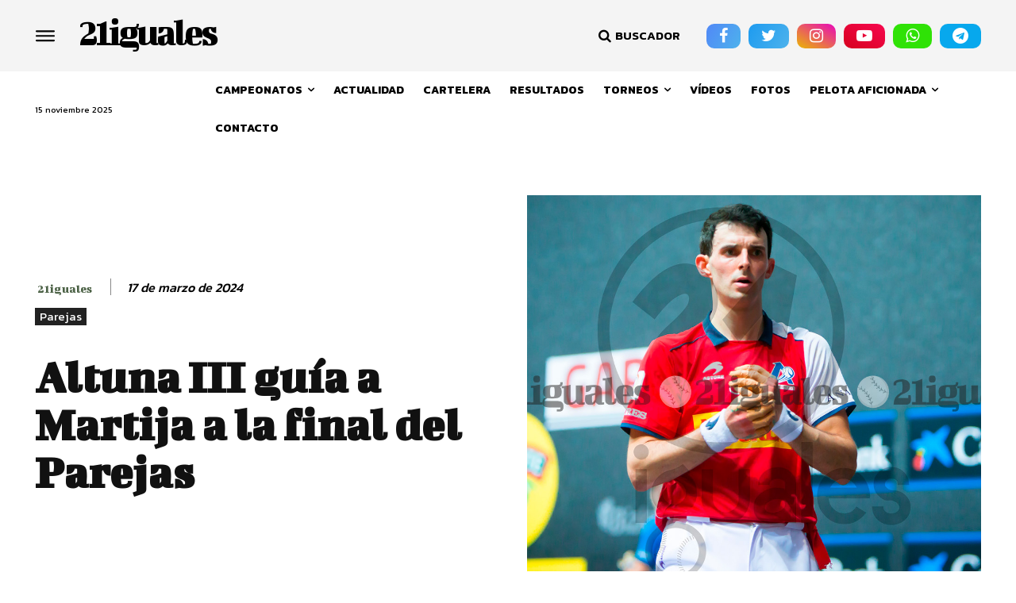

--- FILE ---
content_type: text/html; charset=utf-8
request_url: https://www.google.com/recaptcha/api2/anchor?ar=1&k=6LcF8iEiAAAAAM0uayocOJOy1WYB5KsMMnb4zXA5&co=aHR0cHM6Ly93d3cuMjFpZ3VhbGVzLmNvbTo0NDM.&hl=en&v=TkacYOdEJbdB_JjX802TMer9&size=invisible&anchor-ms=20000&execute-ms=15000&cb=1epu7qxef22r
body_size: 44813
content:
<!DOCTYPE HTML><html dir="ltr" lang="en"><head><meta http-equiv="Content-Type" content="text/html; charset=UTF-8">
<meta http-equiv="X-UA-Compatible" content="IE=edge">
<title>reCAPTCHA</title>
<style type="text/css">
/* cyrillic-ext */
@font-face {
  font-family: 'Roboto';
  font-style: normal;
  font-weight: 400;
  src: url(//fonts.gstatic.com/s/roboto/v18/KFOmCnqEu92Fr1Mu72xKKTU1Kvnz.woff2) format('woff2');
  unicode-range: U+0460-052F, U+1C80-1C8A, U+20B4, U+2DE0-2DFF, U+A640-A69F, U+FE2E-FE2F;
}
/* cyrillic */
@font-face {
  font-family: 'Roboto';
  font-style: normal;
  font-weight: 400;
  src: url(//fonts.gstatic.com/s/roboto/v18/KFOmCnqEu92Fr1Mu5mxKKTU1Kvnz.woff2) format('woff2');
  unicode-range: U+0301, U+0400-045F, U+0490-0491, U+04B0-04B1, U+2116;
}
/* greek-ext */
@font-face {
  font-family: 'Roboto';
  font-style: normal;
  font-weight: 400;
  src: url(//fonts.gstatic.com/s/roboto/v18/KFOmCnqEu92Fr1Mu7mxKKTU1Kvnz.woff2) format('woff2');
  unicode-range: U+1F00-1FFF;
}
/* greek */
@font-face {
  font-family: 'Roboto';
  font-style: normal;
  font-weight: 400;
  src: url(//fonts.gstatic.com/s/roboto/v18/KFOmCnqEu92Fr1Mu4WxKKTU1Kvnz.woff2) format('woff2');
  unicode-range: U+0370-0377, U+037A-037F, U+0384-038A, U+038C, U+038E-03A1, U+03A3-03FF;
}
/* vietnamese */
@font-face {
  font-family: 'Roboto';
  font-style: normal;
  font-weight: 400;
  src: url(//fonts.gstatic.com/s/roboto/v18/KFOmCnqEu92Fr1Mu7WxKKTU1Kvnz.woff2) format('woff2');
  unicode-range: U+0102-0103, U+0110-0111, U+0128-0129, U+0168-0169, U+01A0-01A1, U+01AF-01B0, U+0300-0301, U+0303-0304, U+0308-0309, U+0323, U+0329, U+1EA0-1EF9, U+20AB;
}
/* latin-ext */
@font-face {
  font-family: 'Roboto';
  font-style: normal;
  font-weight: 400;
  src: url(//fonts.gstatic.com/s/roboto/v18/KFOmCnqEu92Fr1Mu7GxKKTU1Kvnz.woff2) format('woff2');
  unicode-range: U+0100-02BA, U+02BD-02C5, U+02C7-02CC, U+02CE-02D7, U+02DD-02FF, U+0304, U+0308, U+0329, U+1D00-1DBF, U+1E00-1E9F, U+1EF2-1EFF, U+2020, U+20A0-20AB, U+20AD-20C0, U+2113, U+2C60-2C7F, U+A720-A7FF;
}
/* latin */
@font-face {
  font-family: 'Roboto';
  font-style: normal;
  font-weight: 400;
  src: url(//fonts.gstatic.com/s/roboto/v18/KFOmCnqEu92Fr1Mu4mxKKTU1Kg.woff2) format('woff2');
  unicode-range: U+0000-00FF, U+0131, U+0152-0153, U+02BB-02BC, U+02C6, U+02DA, U+02DC, U+0304, U+0308, U+0329, U+2000-206F, U+20AC, U+2122, U+2191, U+2193, U+2212, U+2215, U+FEFF, U+FFFD;
}
/* cyrillic-ext */
@font-face {
  font-family: 'Roboto';
  font-style: normal;
  font-weight: 500;
  src: url(//fonts.gstatic.com/s/roboto/v18/KFOlCnqEu92Fr1MmEU9fCRc4AMP6lbBP.woff2) format('woff2');
  unicode-range: U+0460-052F, U+1C80-1C8A, U+20B4, U+2DE0-2DFF, U+A640-A69F, U+FE2E-FE2F;
}
/* cyrillic */
@font-face {
  font-family: 'Roboto';
  font-style: normal;
  font-weight: 500;
  src: url(//fonts.gstatic.com/s/roboto/v18/KFOlCnqEu92Fr1MmEU9fABc4AMP6lbBP.woff2) format('woff2');
  unicode-range: U+0301, U+0400-045F, U+0490-0491, U+04B0-04B1, U+2116;
}
/* greek-ext */
@font-face {
  font-family: 'Roboto';
  font-style: normal;
  font-weight: 500;
  src: url(//fonts.gstatic.com/s/roboto/v18/KFOlCnqEu92Fr1MmEU9fCBc4AMP6lbBP.woff2) format('woff2');
  unicode-range: U+1F00-1FFF;
}
/* greek */
@font-face {
  font-family: 'Roboto';
  font-style: normal;
  font-weight: 500;
  src: url(//fonts.gstatic.com/s/roboto/v18/KFOlCnqEu92Fr1MmEU9fBxc4AMP6lbBP.woff2) format('woff2');
  unicode-range: U+0370-0377, U+037A-037F, U+0384-038A, U+038C, U+038E-03A1, U+03A3-03FF;
}
/* vietnamese */
@font-face {
  font-family: 'Roboto';
  font-style: normal;
  font-weight: 500;
  src: url(//fonts.gstatic.com/s/roboto/v18/KFOlCnqEu92Fr1MmEU9fCxc4AMP6lbBP.woff2) format('woff2');
  unicode-range: U+0102-0103, U+0110-0111, U+0128-0129, U+0168-0169, U+01A0-01A1, U+01AF-01B0, U+0300-0301, U+0303-0304, U+0308-0309, U+0323, U+0329, U+1EA0-1EF9, U+20AB;
}
/* latin-ext */
@font-face {
  font-family: 'Roboto';
  font-style: normal;
  font-weight: 500;
  src: url(//fonts.gstatic.com/s/roboto/v18/KFOlCnqEu92Fr1MmEU9fChc4AMP6lbBP.woff2) format('woff2');
  unicode-range: U+0100-02BA, U+02BD-02C5, U+02C7-02CC, U+02CE-02D7, U+02DD-02FF, U+0304, U+0308, U+0329, U+1D00-1DBF, U+1E00-1E9F, U+1EF2-1EFF, U+2020, U+20A0-20AB, U+20AD-20C0, U+2113, U+2C60-2C7F, U+A720-A7FF;
}
/* latin */
@font-face {
  font-family: 'Roboto';
  font-style: normal;
  font-weight: 500;
  src: url(//fonts.gstatic.com/s/roboto/v18/KFOlCnqEu92Fr1MmEU9fBBc4AMP6lQ.woff2) format('woff2');
  unicode-range: U+0000-00FF, U+0131, U+0152-0153, U+02BB-02BC, U+02C6, U+02DA, U+02DC, U+0304, U+0308, U+0329, U+2000-206F, U+20AC, U+2122, U+2191, U+2193, U+2212, U+2215, U+FEFF, U+FFFD;
}
/* cyrillic-ext */
@font-face {
  font-family: 'Roboto';
  font-style: normal;
  font-weight: 900;
  src: url(//fonts.gstatic.com/s/roboto/v18/KFOlCnqEu92Fr1MmYUtfCRc4AMP6lbBP.woff2) format('woff2');
  unicode-range: U+0460-052F, U+1C80-1C8A, U+20B4, U+2DE0-2DFF, U+A640-A69F, U+FE2E-FE2F;
}
/* cyrillic */
@font-face {
  font-family: 'Roboto';
  font-style: normal;
  font-weight: 900;
  src: url(//fonts.gstatic.com/s/roboto/v18/KFOlCnqEu92Fr1MmYUtfABc4AMP6lbBP.woff2) format('woff2');
  unicode-range: U+0301, U+0400-045F, U+0490-0491, U+04B0-04B1, U+2116;
}
/* greek-ext */
@font-face {
  font-family: 'Roboto';
  font-style: normal;
  font-weight: 900;
  src: url(//fonts.gstatic.com/s/roboto/v18/KFOlCnqEu92Fr1MmYUtfCBc4AMP6lbBP.woff2) format('woff2');
  unicode-range: U+1F00-1FFF;
}
/* greek */
@font-face {
  font-family: 'Roboto';
  font-style: normal;
  font-weight: 900;
  src: url(//fonts.gstatic.com/s/roboto/v18/KFOlCnqEu92Fr1MmYUtfBxc4AMP6lbBP.woff2) format('woff2');
  unicode-range: U+0370-0377, U+037A-037F, U+0384-038A, U+038C, U+038E-03A1, U+03A3-03FF;
}
/* vietnamese */
@font-face {
  font-family: 'Roboto';
  font-style: normal;
  font-weight: 900;
  src: url(//fonts.gstatic.com/s/roboto/v18/KFOlCnqEu92Fr1MmYUtfCxc4AMP6lbBP.woff2) format('woff2');
  unicode-range: U+0102-0103, U+0110-0111, U+0128-0129, U+0168-0169, U+01A0-01A1, U+01AF-01B0, U+0300-0301, U+0303-0304, U+0308-0309, U+0323, U+0329, U+1EA0-1EF9, U+20AB;
}
/* latin-ext */
@font-face {
  font-family: 'Roboto';
  font-style: normal;
  font-weight: 900;
  src: url(//fonts.gstatic.com/s/roboto/v18/KFOlCnqEu92Fr1MmYUtfChc4AMP6lbBP.woff2) format('woff2');
  unicode-range: U+0100-02BA, U+02BD-02C5, U+02C7-02CC, U+02CE-02D7, U+02DD-02FF, U+0304, U+0308, U+0329, U+1D00-1DBF, U+1E00-1E9F, U+1EF2-1EFF, U+2020, U+20A0-20AB, U+20AD-20C0, U+2113, U+2C60-2C7F, U+A720-A7FF;
}
/* latin */
@font-face {
  font-family: 'Roboto';
  font-style: normal;
  font-weight: 900;
  src: url(//fonts.gstatic.com/s/roboto/v18/KFOlCnqEu92Fr1MmYUtfBBc4AMP6lQ.woff2) format('woff2');
  unicode-range: U+0000-00FF, U+0131, U+0152-0153, U+02BB-02BC, U+02C6, U+02DA, U+02DC, U+0304, U+0308, U+0329, U+2000-206F, U+20AC, U+2122, U+2191, U+2193, U+2212, U+2215, U+FEFF, U+FFFD;
}

</style>
<link rel="stylesheet" type="text/css" href="https://www.gstatic.com/recaptcha/releases/TkacYOdEJbdB_JjX802TMer9/styles__ltr.css">
<script nonce="mtl8FPlKwxR4k2cYH154Vg" type="text/javascript">window['__recaptcha_api'] = 'https://www.google.com/recaptcha/api2/';</script>
<script type="text/javascript" src="https://www.gstatic.com/recaptcha/releases/TkacYOdEJbdB_JjX802TMer9/recaptcha__en.js" nonce="mtl8FPlKwxR4k2cYH154Vg">
      
    </script></head>
<body><div id="rc-anchor-alert" class="rc-anchor-alert"></div>
<input type="hidden" id="recaptcha-token" value="[base64]">
<script type="text/javascript" nonce="mtl8FPlKwxR4k2cYH154Vg">
      recaptcha.anchor.Main.init("[\x22ainput\x22,[\x22bgdata\x22,\x22\x22,\[base64]/[base64]/[base64]/eihOLHUpOkYoTiwwLFt3LDIxLG1dKSxwKHUsZmFsc2UsTixmYWxzZSl9Y2F0Y2goYil7ayhOLDI5MCk/[base64]/[base64]/Sy5MKCk6Sy5UKSxoKS1LLlQsYj4+MTQpPjAsSy51JiYoSy51Xj0oSy5vKzE+PjIpKihiPDwyKSksSy5vKSsxPj4yIT0wfHxLLlYsbXx8ZClLLko9MCxLLlQ9aDtpZighZClyZXR1cm4gZmFsc2U7aWYoaC1LLkg8KEsuTj5LLkYmJihLLkY9Sy5OKSxLLk4tKE4/MjU1Ono/NToyKSkpcmV0dXJuIGZhbHNlO3JldHVybiEoSy52PSh0KEssMjY3LChOPWsoSywoSy50TD11LHo/NDcyOjI2NykpLEsuQSkpLEsuUC5wdXNoKFtKRCxOLHo/[base64]/[base64]/bmV3IFhbZl0oQlswXSk6Vz09Mj9uZXcgWFtmXShCWzBdLEJbMV0pOlc9PTM/bmV3IFhbZl0oQlswXSxCWzFdLEJbMl0pOlc9PTQ/[base64]/[base64]/[base64]/[base64]/[base64]\\u003d\\u003d\x22,\[base64]\x22,\x22w6IsCG0dOSx0wo7CsjQRdEjCsXUsEMKVWAw8OUhYRQ91BMO5w4bCqcK3w5Fsw7E1fcKmNcOewrVBwrHDv8O0LgwmKDnDjcOiw6hKZcOtwo/CmEZ1w4TDpxHCsMKTFsKFw4FeHkMTODtNwqxCZALDsMK3OcOmfMKSdsKkwrrDv8OYeHRDChHCmMOMUX/CiEXDnwA4w4JbCMOfwrFHw4rClW5xw7HDqMK6wrZUB8KEwpnCk2/DhsK9w7ZxPDQFwoXCi8O6wrPCvgI3WVcUKWPClMKcwrHCqMOYwp1Kw7IQw67ChMOJw7ZWd0/Cil/[base64]/DmMKPwoTDhkk3R2wvwogCwrkmw5nCrUbDrcKjwrHDgRQ2EQMfwrUEFgcLfizCkMOqJsKqN21XADbDqMKrJlfDmcKraU7DhMOOOcO5woAxwqAKdAXCvMKCwp/ClMOQw6nDrsOgw7LClMO8woHChMOGb8OycwDDrXzCisOATMOiwqwNbhNRGQ3DqhEyRXPCkz0Fw5EmbXZvMsKNwpDDisOgwr7CrXjDtnLCuEFgTMOoUsKuwol0PH/Cindlw5h6wr/CrCdgwoPCijDDn0ERWTzDnBnDjzZww5gxbcKQGcKSLWbDmMOXwpHCuMK4wrnDgcOYB8KrasOSwpN+wp3Dj8KywpITwoXDhsKJBkrCgQk/wr7DuxDCv2LCoMK0wrM4woDComTCnz9YJcOUw7fChsOeOyrCjsOXwoIqw4jChgTCl8OEfMO7woDDgsKswqoVAsOEKcO8w6fDqjLCqMOiwq/CkU7DgTg3b8O4ScK2ScKhw5gZwq/[base64]/CtcOxBcKDRxQTT8OowofCu8Omw5TDrsO7wooFegzDpwQtwoUlRsOHwrDDr2/DusKTw7sQw7/CpMKCQzXDq8KDw5TDoUoINDPCj8OJwoRVPmZqM8Oaw6bCgcONKWJsw6rCssKjw6nCgMKdwrIHV8OeTsOIw7Eqw6jDjmh5YCVsNcO/Y3zCrMO9TFJZw4HCtMKjw7R+KwXCnDnDhcOnJcOhdhzCpyF2w7AYOUfDosO/csKqOWNTaMKtImh0w7Yzw4fCtMO3ZjrCnF4Yw4jDrcOLwpgrwpHDoMO6wr7Dul7CuxV/wpzCl8OOwpw1LE9ew5Rzw6gzw43CiChXcH/CjQTDtx1YHS8cAMOPQ0IhwqFUeV53WHDDpmsTwqHDtsKBw6wBMTXDuVEMwpgcw7vCnwBGf8KHXQ4gwoNMBcODw6QIw6HCpXMewofDsMOuFxjDlCvDm1xvwpUOEcKyw7IvwpXCicOFw5DCihFvWsKzTcObNDPDgiXDhsKpw79NT8OXw6goR8O0w51ewrp/DcKIC0/[base64]/Dl8OYOMOPB8OiWsKCw5LCrMO2w68+w5Amw7LCrkhqdmZawrLDlsK9wpoXw6UxfEAvwoDCqh7Cr8OOTF/DmMOVw5/[base64]/w4TDh0hfHGrCt23DkMKvSE/DisOndCBXAcOGwrgHAUDDtXvCtxTDmMKpNFHClsKIwrkZBDMNLnPDnzrCu8OUIgpTw5d8Lg3Do8KVw7Vxw74SRMKvw6MtwoPCn8OFw6QeH09QbTjDoMKXDSPCgsKEw6XChMKyw7QlDsO9X1JwXDXDjMOLwrVfL1/[base64]/DlCzClcOvaG9+WMO/QArCsHMWelw+wp7CtMOvKRZsesKkQMKlw589w7LDtcO9w7tLJg4WJQovFcOETsKFe8OdCTPDunbDq0rCkXNRLjMMwq1cF3vDtm0IK8KXwocqaMKKw6hZwqpnw5nCncKRwoTDpwLDjGXCrzxTw7xSw6fCvsKzw5XCsmQMwq/DnxPCnsKKwrdiw5vDpEzDqE1wdjE3N1PDnsKzw7BDw7rDvRDDnsKfw50kwpLCicKYJ8K7dMO/MWfDkjNmw67DsMOfwoPDnsKrPsOJH3wuwq1jRmHDq8Opw6xpw7jDqSrDpGnCq8KKY8OZw68pw6p6YGHCqUfDiylILxzCr0zDmcKdGhfDlFl9wpHCnsONw7vDj05mw7gQI0/Ch3Zkw5HDlMOQP8O2fygeBl7Dpj7CtMO8wqPDlcOCwrvDgcO5wodUw6rClMO+cQIewrNTwrLCtS/ClcOHw5BfG8OwwqsxVsK/w7lmw4YzDGfDpMK0OMOicMOdwpnCrMKJwr1ob24Dw7fDrnxcfXvCgcK3ZRFowo3DksK/wqwQfcObN39tHMKaRMOewqjCksK9IsK1woHDpcKQPsKPMMOGTzcFw4Q3eW49UMKRKmQ1LSfCqcKZwqIWVmt0G8K3w7bChjctBzJ7WsKUw7HCgcOmwqnDocKyLsOZw5LDi8K7W37DgsO1wrXCmMKOwqQMeMKCwrTCg3TDrRfCnsOawr/DvW/DrzYYVltQw40CM8KoDsKZw5kCw4Q/w6rDn8O8w5Nww7fCiUBYw6wFSMOzOB/Drnl4w6oAw7d+EkbCuwxnw7FMdcKKwqRaH8Ohw7FSw50Rf8OfWU4DesK6FsKjI2Ukw4VXXFHDksO6IMK3w5PCjgHCpmDCj8OPworDh0ZLNsOnw5bCrMOSbMOOwohcwo/DqcO1ZcKSQ8O0w43DlcOpIBECw7s9esO/RsO2wqzDksOgDBpBF8Kva8ODwro7w6vDg8KhL8KITMOFHUHDv8OowpcPYsOYH35wTsOAw6dTw7YQe8O5YsOkwqQFw7MAw6DDiMOYYwTDtMOuwrkpIRvDtMOcBMKlTn/CnxTCicOfRy0kKMKZJcODIzoxIMO0DsOLU8K5KMOCAFYYBXU0RMOSMQw6TAPDl0pAw6xcVydBbsOyRz3ColtEwqFQw7RZKW9nw5jDg8O0RG56wrlRw5Vjw67DhSLDhXfDvMKFPC7Cr2DCkcOeAsKiw5AiL8KyKzHDscKyw7XDoE3DkFHDiXhNwq/CiRTDucOqesOUSyBcHmzCrcKgwqV/w5Zbw5FRw7DDq8KocsKqLsKOwrF6RA9ZdcOBQXQvwpwFGRMAwoYQwrR1bwcCJTxOw7/DmiPDmHrDi8Opwq0gw6vCsjLDpsOlb1XDtRFRwpHCqmRWPCvCgQ8Uw6DCvFNhwo/[base64]/[base64]/DvsO2c8OZw4HCh8KEwp3DrcO1wqQMw5pdw4zCtHx0H24GGcK7w41lw75HwpgNwq/CgMOYA8OZFMOASQJ/[base64]/OQ3DtHIcw7V6w5LDiFbDqMO+w5/Cn8ONblI8E8ONeEgbw6rDm8OiSSMEwqY1w6LCusKNR3coGcOqwr4POMKrPjwzw6zDqMOFwrZBZMOPR8OCwo4Zw687S8Ocw5kdw6zDhcOeOGzDrcKlw6Jew5N5w43Du8OjLF1KQMOxLcKmTn3DnyLCj8Kxw7AFwog4wpfCgVE9cXvCqcO1wrfDuMK/wrrCtCQrAVUAw5B3w7PCs1ktBnzCq2DDnMOSw57DszvCncOmV2/CksK8XRLDiMO3w6oIecOSwq3CoUzDpMOkbMKOZcO0wr7DgVPCm8KhQ8OQwq7DoAlUwpNScsOCwrbDpnk6w5gSwr/[base64]/w5F1wqEYRsKUw57DscK8NcOqw69RUMKbwo/Cs2/[base64]/wpPDn8K/w7kBwrTCmG3ChMKUw48bwoLCq8KgbMKCw6sCJVhPOmPDosKkG8KUwrvCh3bDhsKRwpDCvsK3wobDgCoiJmDCkwjCni0qCgZvwqkoSsK/HVAQw7/[base64]/BsKrPsKMb8KDwrLDkcOXBsOXw7TCi8OPwpwJRQfCtXbDlWlUw7VpIsOIwpB6DMOOw4sldsK/NsOgwq5Cw4pqW03CusOkRnDDlDHCuDjCqcOnLMO8wp48wqHClkllYTMrw4kYwrB7TMO3I0HDgkdqZ1bCr8KvwoREA8KodMK+w4MZbMOxwqpLGnwcw4LDjMKCIX/DvMOrwq3Du8KbUwF+w65uMxwoAwbDpShtQH1dwq3DmxQmdn9KbMOVwrzDlMKIwqfDq3JiFS7DkcKNJcKCR8OIw5TCoiEnw4sfTHHDqHIYwrXCog4Zw77Dkw7Cr8ONesKEw74xw5tOw50+w5Z5wpFtw6DCqTwxUMONUsOMCgrDnEXChyY+ehtPwrUzw7Y/w7Zaw5o0w7DCkcKXfcKDwoDCik9iw4Q/w4jCrR0ww4hMw77CnsKqOFLCr0NqfcOjwqZfw7sqw5DCv1/DkMKJw7UGGEQlw4EGw61DwqMrI1E2wqPDiMKPT8OLw6DChUAQwqIwBDRow5HCgcKdw7VEw43Dqx8xw6HDpy5QTcODZsOUw5/CsjJEw7PDl2gJDEXDvx8Pw7Uzw5PDhwhIwp01Ky/CkcO5wobCvlbDg8OAwqkNV8KgM8KSS014wrjDjTLDtsK5T2UVQXUFdADCjAc9HV0hw7hmDRwRIMKZwr00w5LCp8Ocw4XDucKOAyUQwpvCnMOfMEs9w4/DuHA8XMK1K2FObjLDkcO2w7vCmsOeS8OuAE0/wqhzUgDDnsKzWmbCn8OwNcKGSkXCjsKALAkBFMO3TkPCvMOsTsOBwqDCoipmw4nCl24HeMO/[base64]/DtHHDhsObwrLDo8OhaMKpw6nDqGwuwrwVB8Kcwr/DnsOsHWIxw5rDlGLDh8OKGhfCjsOIwqjDhMOwwrLDggXDoMKZw4XCgjElGU0pTD5zAMKMOlAtYAViGR3CvTPDoxp6w5PDpAg6IcKhw68RwqPDthDDghbCu8KkwrdjMEYMTMOaaB/Ch8OPICXDnsO8w7Ndw60aGsOtwolWBMKtNXVzR8KVwoLDiBlOw43CqS/DrVXCnXvDr8OZwq9fwonCpQnDuHdCw6sTw5/[base64]/DpcKJwqjCsG/[base64]/[base64]/QXhGwqfCthPDhsKOwq82DHbCksOmYlHDkwA0bMKeUkA8w6/DrEnDlcOvw4dUw71OO8OrXCPChMK6wpUwR1HDjcOVWBHDocOJBsOmwpDCgR8Kwo/CpF55w4cELMOHPmbCoEjDmjXCocK9E8ONw7cEC8OBOsOrK8O0C8K+Z3TCvTFfecKtQMKpURMGwozDp8O6wq8nB8KgaG/[base64]/[base64]/Dg8KoWMKtw6fChH3CuALCpzvCpxNqw48BJMKAw7s9Ek8mwrfCtX15X2PDmATCssKydEdWwo7DsSnDhi8HwpBtw5TDjsOUw6c7ZMKDIMK3ZsO3w543wpLCsxU/JMKMJsO7w47CocKowonDhcK3ccKsw4fDmcOOw43CmMKIw6Yawqt9TjloAMKrw4DDjcO5N2ZhOE0zw7klFRvCsMKDPMOFw6zDmMOqw6TDp8K+IMOKHBLCocOSAMOZTX7DssKKw5okwo/Cg8O5wrXDshTCtirCj8KWRibDqwLDuVF1wqPCl8OHw4cWwp/CvsKMO8K/wo7DkcKkwrxzeMKLw67Dn17Dtk3DrjvDshnDocOzfcOGwp3DqsOtwojDrMO6w7/DgEfCqcKXI8O7VjbCs8OwM8Ksw6wERWMFCMOic8K6chIrXG/[base64]/CviHDiy7DrMKpwpbCojR1woxow65vwpLDoMOLWF1jbgDCuMKiFCLCssKMw4LDi2YIwqbCiG3DgMO5woXCnHPDvTE+AQAbwpHDkBzCgGlGCsOgwqkLRBzCqgtWeMORw63DunNTwrnCrMOKRzHCvlbDicKtXcO7P2LDgsOfLDMZX1IDamZZwqbChjfCrxl3w4/Cqh/CoUdzA8KawqDDkUbDnSZTw7vDnMO7Mw7Ct8OwXMOBLVkbVTvDrChqwqAewprDowPDvwQCwpPDlsKISMKuMsKNw7fDrMKww4VjWcOGCsKRf1fDsljCm3MwGXjCjMODwo97aG5+w4/[base64]/CssODasOiwrlAEMKxcQQpw41+w63CocKcBj1OwpUtw5rCuk58w4RMWgNMOcKFKDfCgsO/wo7DpmbCojkYWyUkZsKdVMOCwrPCuD12egDCvcKhK8KyVURgVid/w7HCu3IhKS8Iw6zDocOvw5l1woLCokpFZ1otw5XDo3YrwrvDrcKTw4lCwrIGFlLCkMKSe8Okw60HNsKMw5oLSgHDi8KKTMOjGcKwZUjDgDDCmFvCtzjCvMKoOcOhCMOXLQLDvS7CvlfCksOIwq/Ds8K/w7JPCsOow5piaxjDsnjDhX7Dk1bDjy0WbFjDhcOMw4jCvsKbwpvCvEtMZErDlENRWcKTw6jCj8KKw5/Ch1zCiUsZdEFVIn98AXXCm1/[base64]/[base64]/CocOCw5ESVhkIw4pqwr7DhDPCjCfChSAJYcKQBMOGw6MDCsKLw78+e3LDgTBzw7PDgXTCjW1BFx7DgsKASMO3DMO8w4E5w7oNfsO4OXwHwobDgMKKwrDCt8OCCUAcLMOfWMKcw5rDmcOvD8KNNcOTwrFGZsKzasKXRMKKNcOgXMK/wp7CoAk1wowgV8Otel0zYMK2worDn1nCrjVFwq/CrHLCt8KVw6HDoWvCm8OxwoTDlcKWaMOrFTfCkMOHLMK9CTx1A05rcBzDjHFCw7zDoV/[base64]/ClUt3cX5rKMOIVUXCrMKNw6xBACfCp8OFcMKtPh8qw5dgT3N7CiEowo5dajljw4dzw7VibsO5w5JnecOewpHCvnN3FsKkwq7CpsKCScOLMsKnfX7DmsO/w7c0wpsEwpEkaMK3w5lkw7rDvsKHS8O7bBnCuMO0w4/[base64]/Csi4kw4s0wo5Yw7zDqsKbwr/CtB0ewoHDtStULcKUO1IMdcOgWnplwoE9w6s4LBbDt1jCjsKzw7JEw6zDlMKKw6Fww5Rbw5ZwwrrCscOZTsOjQgNbTXjCm8KRwqkkwq/DjcOZwqoAVANhQVQcw6hLTMKcw5IQecKBSDZAwprClMK+w5/[base64]/bhXCpQrCulB3wrV/[base64]/CvcOYKzxOwrHCrcOLHSNrwrjDhsOEworCqMOqPsKDEEFow65WwqIFw4/ChMOZwoJXWkbCtsOXwrxaanE6wpMMM8KjQCbCj0R5f1Z0w4lCUMOOZcKzw6IXw719BsKMDBBvwqFcwoHDksKsUE5/w5HDg8KKwqXDvMKNFlfDumUiw5fDlB85Z8O+IFwXdBrDiwLCl0Rew5QsP31twq9qb8OlSTE/woDCoA/DtMKWwp5uw47DtMKDwqTCsQVGLsKEwp7Ds8KXccKlKzbDljXDuU7DtcOOa8KJw7oTwq7CsEEVwrNjwoXCqWcdw7nDrUfDk8OqwozDhsKKBMKScWF2w4bDgTsaEMKcw4gFwpRew453DhAJc8K/w6RLEnx5woRAwpHCmVV3TMOAQz8yPVrCg1XDjz15wp0iwpXDrsOwfMKOdHADf8O2I8K/wrBcwoJJJDHDsiBXH8KXYVrCpw3CusOww6k/UsOuVMOJwp1OwpFiw67DuRpqw4oBwo1YTMO4A0A2w4LCvcK4ADXCksOXw7p0wrBQwrg5X0HDjW7DjXfDjgkCIgV2dMKud8KKw5QPcAPClsK7wrPCtcKKPgnDhR3DjcKzGsO7HVPCt8KqwplVw4VhwrrCh0gRwq3DjiDDosO2w7VJPCYmw68UwoPCkMOXbDLCiDjCsMK/MsObUUsJwpnDrgzDnCQdX8Oqwr99RcOiWQhnwoQwbcOkesOqTcO+EVIWwqkEwonDmcOewpTDjcO6wq5swonDjcKqQMO3ScOBKD/ClmHDlkvCuF0PwqjDq8O+w6EPwrDCpcKuCMOgw7Vww5nCssK6w7DDg8KEwrnDjGzCvBLDhlFCIsK8DMO6elYMwrF0wpdCwrrDqcODIW3DsFd4B8KOGCLDqBAIWsO/wofCmMOEwp3CnMOGL0TDp8K4wpBcw47DkG7DoTAywqXCh1oSwpLCqMOicsKSwpLDjsK8D24/wovCpUE/KcKAwpAMRcOnw6UfXFFIJ8OKDMKDS2vCpwZ3woAOwpvDucKZwrcGRcOnwpjCvMOGwr7DvH/Dv0Nkwo7ClMKFw4PDv8OYRMOnwoAlGG1uc8Ocw4DCtgkvATzCocOSRHBLwo7DrANOwrccdMKSK8KvTMOZThonLcO5w6TCkF0kw5o8EsK5wpo1WEnDlMOWwpnCt8KSJcOaKWLCniVdwoUWw7RVNzDCicKBE8Omw6B1acOGXRDCo8Knwo/Dkw5/w6oqa8K1wpAaTMKeQjF5w6INwrXCt8OzwodKwoE2w4ktelHCmsKNwpjCv8ONwposDMOowqXDt3J/[base64]/DgyTCu2F3bsORw4EQw5PDuldFFw7DjMKiw4EhU8Ksw5jCp8KedMOEw6VbZh/[base64]/[base64]/VwvDhSrClcKawqYBw5Blwp7CssKfP8OYdCrCpcKBRcOXGz/CtMKhDwjDvkteekPDjjzDonEibcOdC8KSwqLDqsO+T8K3wr4rw4crYEsYwqkRw5DCosOrVsKJw7AAwqYVEsKXwrXDh8OMwpAIK8Kgw49UwrfCs2DChsO2w7vCm8KNw5puAsKbHcKxwpLDtF/CqMKOwrUzMihTVkTDrsO5f3EJL8K+d0LCucOLwrDDnzcFworDgXLDkHfCgR5tDMKswrLCllonwpDCkBIbwrTChE3CrMKaPEYzwqrCncKow6LDjXjCvsOhGsOWIwENNSZfTsO/wojDjkJvGRjDssOYwpfDrMKmfMKYw71bdhPCncO0WgI+wprCssOgw41dw4Iiw7LCrsO0b2c5UcOlFMOrw5/CnsO0VcKew6EuIMKewqLDsicdVcKbdMKtIcOYLsKHDRbDtcOPSlB0NTlSwrEMMBFBKsK+wq5FYgR4wpw0w7XDvl/DsE9Kw5h8VwXDtMKRwqcbTcOtwrJxw63Dt33Com8jGQfDlcK/K8O2Rk/DpgfCtTU0w7rDhFFoEcODwrt+dW/[base64]/c8KVw5TDlVTDl2UJwozCp8K3IcOdSMOkC8O2TsOECsK/[base64]/DoMOYa8K4IsOcw7vCkwN4w47Ck8OnHsKfKkvDmUcfw6vDssK5wqvDi8K5w65iFMO9wpwbPsKlM3U0wprDghgGQ146GDvDnUvDvUJXfiDCu8Obw7lve8KDJgEXw75pUsK9wqB5w57CnyoYecOVwqR4UMOlwpUERDx+w4gJwqc/[base64]/CgCFNJMOxV37DssKiwonCsgjDlMO8w6DCl8KOwpwycsKkUMKCDcOpwoHDo2RKw4BWwoPCh1Y5NMKmOMKOcS7CrwEfO8KbwqLDo8OUHjAAFU3CsXXCgXnCmkYhO8OgXsOxckHCk1fDqAzDjHnDssOKe8OHwozCoMOwwpVyYyXDq8OaU8OFwq3Ci8KZAMKNc3R/RkbDncOjMcOKWU0gw6wgw7nDowgkw67DtMKOw64bw4w0RV0sAQVSwp5Ewr/ClFYyaMKyw7LCnQwIHyfDmAp7OMKKS8O9biDDrcO2woULb8KhcSlRw41mw4nDu8O2LDvDqWXDqMKhPWggw5DCjsKxw5XCvsOGwpXCgHh4wp/CqQPCt8OnOmNFYXcSwqrCucOaw5TDlMKAw4hoel9xf30kwqXDinPDmFzCqsOUw7bCg8O2VFTDnTbCnsOWw67ClsKGwpcYThrCqkpIPz7CusKoA1vCpA/DncOEwrPCpRcYdzM2wr7DoWDCug1KPV13w5vDqzRRSSA6M8KNc8OWGQbDkcK3f8Okw7MFPGtjw6nClMOaJ8KZWioRP8Oyw6LCjiXCjHIhwqTDscORwpjCisODw7/CtMK7woEFw4bCicK5AcK4w43Cnw54wo4LT3TDssKMw7vCjsOaBcOAZQ7DpMO0SEXDo0XDuMKVw40FDMK4w6/DglXDncKrcgNBPsKRbcORwofDpMKkwrcwwprDoUg4w5jDq8Kpw5ByFMOEdcKYaXzCucO2IMKcwqcuGUALQcKiwphow6Z7CsK2KMK7w4nCsxbCvcKhI8KobFXDjcO/YcKgGsOrw6F2wpfCoMOyWTImT8OISzAew5FOw5tOVCRYOsOnUU0za8KdFHvDonvCjcKqw4dmw7DCn8Oaw57CmsKjYX8twqhmM8KUBCHDtsKZwrt+US5KwqHCohPDgCsuL8Okwr9/wqtLQcKqQ8OhwrnDr0gybiBQVEnDgl/CoyrCpsONwpjCncKpG8K1GFhLwobCmwkpG8Kfw6/CiE4IFkTCvRVEwqJzEMK3C2/DlMOuHMOiTBVBMi86bcO6LBHCuMOew5IMC1Y5wpjCgm5KwqvDqcOWVxoXb0Btw41swrPCrsONw5LDlCjDnsOqM8OLwo/CviLDlXPDjANibsOzdQnDhsK1XMOawrlMw77CoxjCisK4wpFhwqdAwprCvz9fFMKXQXg0wocNw58OworDqz1xSsOHwr8XwrPDncKmw5HCvAUeImXDqsKVwoczw4/[base64]/DpcKvWMKAw6MkDhFYwohVEMO7F8OKb8OEw6drwqVLRMKxwoEhZcOYw5Uvw6txA8KHfsO7RsOMFmJuwpfDt3nCosK+wpTDhMKlVcKJFzUVA1FobWFTw6k9QH3DqcOUwqwWDDYEw7FyO0jCs8KxwpjCtXDDksK6fMOzEsKUwokEQMOBVT1PVV08UCrDnxXDi8KYcsK/w4nCv8KNeTTCjcO5agjDtsKiCyArAsKtQsOGwqDDtR/DocKzw6bDosOWwpTDrCRCJAoFwq46fhfDjMKiw44/w4F/w7oiwpnDlcO1JCcrw4Nzw5bCqTvDocONbMK0FcOmw73CmMKcT3FmwosRVS1+JMKXwobCoQTDuMOJwqs8VsO2ORUlwovDoV7Do2zCrmjCsMKiw4VjSsK5wqDCpMOoZcK0wot/wqzCmmjDsMOFdcKWwpd3wrlEfhoJwoTCi8KFaxEfw6VVw6XDuCFnw7MlGCQGw7E/w5PCkcOSPx0gRQzDksOqwrNwfsKRwovDvMOERMK8eMOXJsKoFAzCq8KNw5DDocOdIToKTWHDj21iwoLCqQfCoMO4NMO9PMOjU3RPJMKlwozDgcO+w7VcdMObZsKpecOoc8KbwpRcwooyw5/CsAgVwrLDhlJzwpPCkGlbw4zDjWhMSXttfcKAw4EXOsKoBcOudMO2D8O4ckMCwqZEIjLDrcOpw7/Dj03Cu3A0w6FSL8KofcKcwqbCqDYbTsOcw5/CqSVHw7fCssOCwpNEw5rCjcKjKDbCscOFXV4pw7TCksKCw6U/wokkwonDiwEkwrXDnV4kw6HCs8OWZMKvwqsDY8KUwpxzw683w6fDsMO9w7RtIMO8w5PCn8KrwoN9wr3Cq8O4w6fDu3XCtBMMFwbDp1dXVxJ7I8OoU8Opw5o9wrlRw7bDm0wEw41Qwr7CmA/Cv8K4wrzDqMO1MsK1wrtlw7V5GXBLJ8O+w5Q6w4LDjMOHwpDCtyvDlcK9L2cAXMKgdRRveVMIUyTCrQkbw6bDilseL8OTGMOrwp3Cu2vCkFQ7wocRR8OBIwxWw61NMwHDhcKiw51qwpoHVlvDs1BScMKPw75aKcOxD2bCi8KOwpDDrDrDvcOCw4dcw6ZdQcOma8KJw6/DjcK3eDLDnsOOw5XDjcONayDDsFfCpHZxwoRiwqXCuMO7NFDDhBzDqsOgKTbDm8ObwoJic8ODw7gEwpxYBEl8ZsK6HTnCtMOBwr0Jw6fCosK+w7owLj7DmGvDrB5Uw6sZwr9DFi4TwoJJPWzCghQcwrjCn8KbcDELwpVCw4RxwqnDhB/CnzPCkMOHw6nCh8KXKwobUsKdwrXDohbConMTfMOOO8Ojw7kNGsKhwrfCu8K/w7zDksOACUlwSB3DrXvCtcOXwpvCpyA6w6PCtsOhL3vCmsKVccO6FcOywqXDsQHCmCd/QGjCr3c2wrrCsA9vVsKAFsKealTDk2/[base64]/aRAEUUnCtFHDmsOKSWbDgFLDllBaKsKIw4Edw5DCssKtTi1+JGIOPMOnw5DDssOqwrvDqlF7w55vdmrCn8OME3jDscOAwr8xDMO6wrbCgDR/[base64]/ChWjCp8KNWw3Ci8OIwo9QQMOHwrzDkMOPw5/CjsOjw6TCoETConXDv8OLY1nCrsOlUiTDv8OUw7zCm0/DicKDMD/CtMORT8Kpwo/CginDhAF/w5cgLXzCssOJCMKhfsOwW8O3ccKlwocldFnCs1vDssKLHsKyw5jDtAzCukcLw43CscOcwrXCh8KhBCrCpcO2w40QBAfCqcKgP05EdGvDhMKzHRcMRsOTPMOYR8KEw73CjsOXSsKyTcKLwrh5XHrCisKiwonCmMOdw5ApwqLCoSwUF8OyFw/[base64]/Dpk/Dq8KjSxrDjcO6NsOSw7nDq8O6J8O5TsOFP37Dh8OmdiYZw48rd8OVNMKqw5/ChR47Jg/DuDMnwpJpwpssOTglFcODSsKmwoZbw6kiw44HQMKFwq07woNvY8KNLcK7wq0pw57ClMOSOixqEzHCkMOzw7/DhsOkw6bCh8KDw7xLJ2vDg8OGUcKQw6fCqCJqLMKjw4YTEH3Cm8KhwrHDoCvCosKmPxjCjhTCpUV4fsORBwbCrMO/w4IVwoLDrFsiAUw6HsO9wr8MVcKww5sNVBnCkMOpewzDpcOew41Lw7vDgsKqw6h4fykkw4PCoTtDw6k5Wysbw6jDosKrw6vDssKrwroRwpzChzQxwrfCi8KINsOVw6VsR8O+AFvCh3TCpMKUw4LCpn8HR8Kpw5kCCixhXm/DjcKZaH3Dq8OwwrdUw51IQVHDg0UCwpXDl8OJw7DDrsKdwrp1YEdbH191JCjDp8KrBGdiw7LDh1zCtmE+wosXwr8nwo/DksObwowSw5/CisKWwr/Dph/DqTzCsDdBwok6PGnCs8Ojw4nCrsKvw7vChcO6dcKVcsOQw43CgkjCicOMwqBOwqHCgE95w5vCvsKWDj0MwoDCrivDqy3CssORwoTCmU07wr58wpPCocOLeMK/NMOOJXEYLhxJL8KBwrwYwqkOWktpE8OWcCIXOwPCvjF1XMK1DxguW8KbJ2XDglXDn21gw7hYw5TClMOBw6REwr7DqwwVLEN4wpDCusOTw6vCiUXDlQ/DkcO0wo9nw4/CmR5hw7zCpEXDncKPw5rDj2wlwoYnw5NUw7nDhmXDkjXCjHXDs8OULTPCtMO8w57Dn2B0wos+fcO0wqFvAcORf8Oxw7DDg8OkIxPCtcK9wp8Uwq1Cw5rCinFgW0bCqsO5w4/CoEptRcOxw5DCisKLZGzDtsOhw4EPccOpw5oHacK4w5kyGMKKVx/Cm8KPJcOdY3fDoWU7w78rXFnCmMKFwpDDrMOAwrTDssKvTlY3wo/DjcK/w4AsWibChcOYbHfCmsOQV0PChMOHw7RaP8OmUcKWw4oRZWnClcKDw5fDlnDCjsK2w7bDuWnDnsKSw4QcDFYyGQtxw7jDhcOhR2/[base64]/wpbDpsKzOWYVesKLwp1VfcOtwovCswzDl8K0GMOWRsKiScK4VsKGw4dOwr1Jw4dLw64dwrcKRz/DuyXCplxgw7Aaw74HfyHCtcKNwrLCqsOlUUjDggvDk8KZwpHCsXhTw4fCmsKiOcKfHcO+wrXDpXATwoLCphTCqsOHwpTCisKUPMK9PiJ6w7XCskB8w4I/wr5OE0xIYXzDl8OywpdORzBWw6/CvC3DqT/Djks2G2N/HiInwp9sw7rClMOTwozCocK1ecOVw4Qawqsvwp0bwqHDpsKdwpHDsMKdGMKPPA84Syp2W8OFw6Fjw6cqwpMIwpXCoRgqT3JVRcKFLMOvdk7CgMOUUGR0w4vCkcOnwqzCgEHDl2/CiMOBwq7CvcKzw6Eawr/DtcOSw7nCngZ2NsK2wrTDncKKw5INIsKpwoDDhsOgwrN+U8OrEn/Col0Tw7/Cv8OfBBjDhwl3wr8sRCQfRGLCisKHciUuwpQ1w5kOMxtfXFo/w5/DoMOfwp1twqN6DnMbIsK5BCwvO8OywqXDksO6TsOWIsOtw67CncOyFsOHN8KIw7Y4wpAVwpHCgMKIw4QxwqFqw5jDq8K8DcKYWcKzchrDrcK/w4sBC3/CrMOiElnCsTnDt0LCpHVLU2/CqyzDrTNULlhUFMOaVMOvw6ROFVPDvS0TAcKTcBhmw7gqwqzDm8O7ccKYwpPDscKxw59kwrtmf8KQdGrDmcOzFMOiwoDDgBLCrsO5wpYUP8OcKhnCncOpKEZ/EMOsw6PDmzvDjcOHEhoiwp7DgW/[base64]/[base64]/[base64]/CsHIJw55ZeVzCnMKowqzDusOEw6YwHsK9dsOsB8OwAMKOwqUUwoMRVMKRwpkdwqPDnl1WAsKaWcOoNcKAIDvCksKLGR7CkcKpwqzCo3jCqnAyd8Ouwo/ChwhMdCRXwonCssKCwqYKwpZBwrvCpRYOw73DtcKqwrYGEmrDsMKCI1d9Mn/DpMKUwpUSw6xHIcKKUkPCkUckUcKHw4PDkVRdGB4Sw7TCiE5hwrUPw5vClE7DvwZ+McKfDnjCv8KqwrY5ayHDpQrCjjFJwpzDusKVasOCwp54w77Cj8KFGWs2PMOMw7LClMO9bsOVcTPDl1QIYMKBw4TCoD9Bw6sfwogOXxLDlsOWXDHDuV9lb8OAw4IFNm/CuVfDocKDw6PClRvCqMOwwplDwojDoVVNCkxPG21uw5liw4TChAbCtjXDuVU7w4BsM0kBOgDDucOZN8Oow4BSDh4IWhvDhcKQUEF4HnksY8KJUcKJIx9MWQjCjcO8cMKnPmt1bFtseXEpwrvDhWxdL8Kvw7PCiinDnRl5w5oJwrQxIUgMw73Cs13Ciw/Ds8KTw5Ncw6gIfcOUw40Gw6LCtMKPIArDusOXF8O6PMKVw5/CuMOZw5HCoGTDtHc9UjzCiylSPUvCgcKhw6wWwp3DusKvwrDDvlUjwqZMa1jDiwt+woHDmyHClh1bw6DCtWjDgD7DmcKfwqYzXsOaNcKqw7zDgMK+Szk8wo3DucOKKDY+K8OSZ0jCsw8ww47CvkQGQ8OCw6RwQjbDpVR3w4nDmsOpwo0ZwpZgw7/DusK6wopKFUfCmA1jwrZEw5LCscOPfsK8wrvDg8K2Ck96wpl5QcO8NhXDoVp8TEvCk8KLSl/CtcKdw5jDjy10wrLCoMONwpIYw4jCvMO5w4HCrcKPFsK4ZXJqYcOAwoINfFzCv8OLwpfCnFvDhMOtw5XCjMKrQlJeRy/[base64]/DlhXDnsKCw7vDucOkw40ACsKVwqDChcKGUcO7wr0WwoXDiMKYwq7Cn8KqDDE/[base64]/CGspcsOWw4hKPHVGwpkkecKTW8KUwr9yWMOxcy9jcMKkCcKcw4vDo8O/w5s9NcKWGBDDk8OILQjDscK1wrXCpjrCusK6Hgt7HMOLwqXDry4owpzCt8OuScK6w5dUDcKHc0PCm8O9wqXCgS/CtxoRwqNWQxVcw5HCoxN7wppMwrnCvsO8w7LDtcOYTE58wpY2wpsAGcKmQ03CrCHCsygZw5vCrcKZPsKDWFFywoZHwoHDsxVTQgwHKwh7woLCncKgesOTw6rCvcKcNBkFAjBaHibCpi/[base64]/GsKTXcK/wo5Mw67DnsOwwrzCmsKkwrHDqMK5VlrDjSFjb8KBA19HaMO2EMKrwr/DmMOPfBPCulLDpR/DnDlTwpQZw5E/fsODwrbDsD0CYXY5w7AgL3xJw5TCohxZw5IdwoZxwpZFXsKdTlVswp3DoXvDnsOMwpbCoMKDw5NMLzfDtHE/w7DCi8OQwpEzwowlwojDpTjDtkrCgMOhbcKgwrAVRRt4JsO4ZcKSMRlqfyJpecOIDcOqUsOIw7hLBhlpwrbCqMO5YcOrHMOjw4/[base64]/[base64]/DimMEV8OgwqR/[base64]/[base64]/w47Csw\\u003d\\u003d\x22],null,[\x22conf\x22,null,\x226LcF8iEiAAAAAM0uayocOJOy1WYB5KsMMnb4zXA5\x22,0,null,null,null,0,[21,125,63,73,95,87,41,43,42,83,102,105,109,121],[7668936,542],0,null,null,null,null,0,null,0,null,700,1,null,0,\[base64]/tzcYADoGZWF6dTZkEg4Iiv2INxgAOgVNZklJNBoZCAMSFR0U8JfjNw7/vqUGGcSdCRmc4owCGQ\\u003d\\u003d\x22,0,0,null,null,1,null,0,1],\x22https://www.21iguales.com:443\x22,null,[3,1,1],null,null,null,1,3600,[\x22https://www.google.com/intl/en/policies/privacy/\x22,\x22https://www.google.com/intl/en/policies/terms/\x22],\x22AydNstIBS5m/ca3l4uRs0jg3xFeW8IVjQx5e0bfhil0\\u003d\x22,1,0,null,1,1763220668965,0,0,[27,202],null,[79,248,212],\x22RC-U6gASmrzd2Kbfw\x22,null,null,null,null,null,\x220dAFcWeA6nJFMHuu_fS6QeNx4SmB2GAb8LK2AlKcDvrtTiG-jixthkXN5Hu4Ecnbdjag-2HU2j5oBfxPqOVnDRkmbOEiU5FnSxxA\x22,1763303468888]");
    </script></body></html>

--- FILE ---
content_type: text/html; charset=utf-8
request_url: https://www.google.com/recaptcha/api2/aframe
body_size: -249
content:
<!DOCTYPE HTML><html><head><meta http-equiv="content-type" content="text/html; charset=UTF-8"></head><body><script nonce="Z9pxn2XlrSOd2l8JDD6dqw">/** Anti-fraud and anti-abuse applications only. See google.com/recaptcha */ try{var clients={'sodar':'https://pagead2.googlesyndication.com/pagead/sodar?'};window.addEventListener("message",function(a){try{if(a.source===window.parent){var b=JSON.parse(a.data);var c=clients[b['id']];if(c){var d=document.createElement('img');d.src=c+b['params']+'&rc='+(localStorage.getItem("rc::a")?sessionStorage.getItem("rc::b"):"");window.document.body.appendChild(d);sessionStorage.setItem("rc::e",parseInt(sessionStorage.getItem("rc::e")||0)+1);localStorage.setItem("rc::h",'1763217073392');}}}catch(b){}});window.parent.postMessage("_grecaptcha_ready", "*");}catch(b){}</script></body></html>